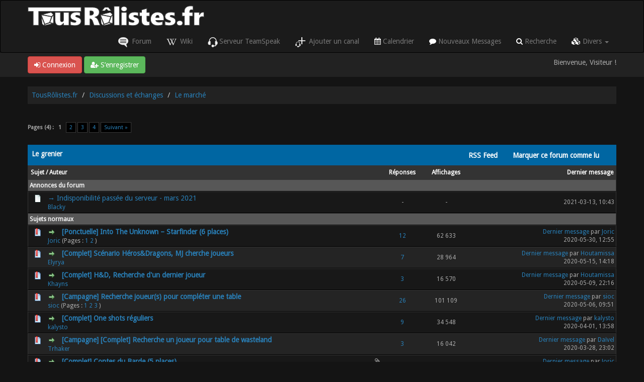

--- FILE ---
content_type: text/html; charset=UTF-8
request_url: https://tousrolistes.fr/forums/forumdisplay.php?fid=14
body_size: 9725
content:
<!DOCTYPE html>
<html xml:lang="fr" lang="fr" xmlns="http://www.w3.org/1999/xhtml">
<head>
<title>TousRôlistes.fr - Le grenier </title>
<meta name="description" content="Forum de jeu de rôle en virtuel : Où sont rangées les annonces du Marché qui ne sont plus d’actualité…" /><meta property="image" content="/assets/img/logo-tousrolistes.svg" />
<link rel="alternate" type="application/rss+xml" title="Derniers sujets (RSS 2.0)" href="https://tousrolistes.fr/forums/syndication.php" />
<link rel="alternate" type="application/atom+xml" title="Derniers sujets (Atom 1.0)" href="https://tousrolistes.fr/forums/syndication.php?type=atom1.0" />
<link rel="apple-touch-icon" sizes="180x180" href="/favicon/apple-touch-icon.png" />
<link rel="icon" type="image/png" sizes="32x32" href="/favicon/favicon-32x32.png" />
<link rel="icon" type="image/png" sizes="16x16" href="/favicon/favicon-16x16.png" />
<link rel="manifest" href="/favicon/manifest.json" />
<link rel="mask-icon" href="/favicon/safari-pinned-tab.svg" />

<meta http-equiv="Content-Type" content="text/html; charset=UTF-8" />
<meta name="viewport" content="width=device-width, initial-scale=1" />

<script type="text/javascript" src="https://tousrolistes.fr/forums/jscripts/jquery.js?ver=1821"></script>
<script type="text/javascript" src="https://maxcdn.bootstrapcdn.com/bootstrap/3.3.7/js/bootstrap.min.js"></script>
<script type="text/javascript" src="https://tousrolistes.fr/forums/jscripts/jquery.plugins.min.js?ver=1821"></script>
<script type="text/javascript" src="https://tousrolistes.fr/forums/jscripts/general.js?ver=1821"></script>
<script type="text/javascript" src="https://tousrolistes.fr/forums/images/bootbb/js/tooltip.js"></script>

<link rel="stylesheet" href="https://maxcdn.bootstrapcdn.com/bootstrap/3.3.7/css/bootstrap.min.css" />
<link href='https://fonts.googleapis.com/css?family=Droid+Sans' rel='stylesheet' type='text/css' />
<link rel="stylesheet" href="https://maxcdn.bootstrapcdn.com/font-awesome/4.7.0/css/font-awesome.min.css" />

<link type="text/css" rel="stylesheet" href="https://tousrolistes.fr/forums/cache/themes/theme11/global.min.css" />
<link type="text/css" rel="stylesheet" href="https://tousrolistes.fr/forums/cache/themes/theme11/css3.min.css" />
<link type="text/css" rel="stylesheet" href="https://tousrolistes.fr/forums/cache/themes/theme11/responsive.min.css" />
<link type="text/css" rel="stylesheet" href="https://tousrolistes.fr/forums/cache/themes/theme1/thread_status.min.css" />
<link type="text/css" rel="stylesheet" href="https://tousrolistes.fr/forums/cache/themes/theme11/star_ratings.min.css" />
<link type="text/css" rel="stylesheet" href="https://tousrolistes.fr/forums/cache/themes/theme11/darkbackground.min.css" />




<script type="text/javascript">
jQuery(document).on('click', '.panel-heading span.clickable', function(e){
    var jQuerythis = jQuery(this);
	if(!jQuerythis.hasClass('panel-collapsed')) {
		jQuerythis.parents('.panel').find('.panel-body').slideUp();
		jQuerythis.addClass('panel-collapsed');
		jQuerythis.find('i').removeClass('glyphicon-chevron-up').addClass('glyphicon-chevron-down');
	} else {
		jQuerythis.parents('.panel').find('.panel-body').slideDown();
		jQuerythis.removeClass('panel-collapsed');
		jQuerythis.find('i').removeClass('glyphicon-chevron-down').addClass('glyphicon-chevron-up');
	}
})
</script>




<script type="text/javascript">
	lang.unknown_error = "Une erreur inconnue s’est produite.";

	lang.select2_match = "Un résultat est disponible, appuyez sur entrée pour le sélectionner.";
	lang.select2_matches = "{1} résultats sont disponibles, utilisez les flèches haut et bas pour naviguer.";
	lang.select2_nomatches = "Pas de résultat";
	lang.select2_inputtooshort_single = "Entrez un ou plusieurs caractères";
	lang.select2_inputtooshort_plural = "Entrez {1} caractères ou plus";
	lang.select2_inputtoolong_single = "Supprimez un caractère";
	lang.select2_inputtoolong_plural = "Supprimez {1} caractères";
	lang.select2_selectiontoobig_single = "Vous ne pouvez sélectionner qu’un élément";
	lang.select2_selectiontoobig_plural = "Vous ne pouvez sélectionner que {1} éléments";
	lang.select2_loadmore = "Chargement de plus de résultats&hellip;";
	lang.select2_searching = "Recherche&hellip;";
	
	var templates = {
		modal: '<div class=\"modal\">\
	<div style=\"overflow-y: auto; max-height: 400px;\">\
		<table border=\"0\" cellspacing=\"0\" cellpadding=\"5\" class=\"tborder\">\
			<tr>\
				<td class=\"thead\" colspan=\"2\"><strong>__message__</strong></td>\
			</tr>\
			<tr>\
				<td colspan=\"2\" class=\"trow1\">\
				<div style=\"text-align: center\" class=\"modal_buttons\">__buttons__</div></td>\
			</tr>\
		</table>\
	</div>\
</div>',
		modal_button: '<input type=\"submit\" class=\"button\" value=\"__title__\"/>&nbsp;'
	};
	
	var cookieSecureFlag = "1";
	var cookieDomain = ".tousrolistes.fr";
	var cookiePath = "/";
	var cookiePrefix = "";
	var deleteevent_confirm = "Êtes-vous sûr de vouloir supprimer cet événement ?";
	var removeattach_confirm = "Êtes-vous sûr de vouloir supprimer la pièce jointe sélectionnée ?";
	var loading_text = 'Chargement. <br />Patientez&hellip;';
	var saving_changes = 'Sauvegarde des changements&hellip;';
	var use_xmlhttprequest = "0";
	var my_post_key = "98b67cc975914b19af1d3b945f681910";
	var rootpath = "https://tousrolistes.fr/forums";
	var imagepath = "https://tousrolistes.fr/forums/images/bootbb";
  	var yes_confirm = "Oui";
	var no_confirm = "Non";
	var MyBBEditor = null;
	var spinner_image = "https://tousrolistes.fr/forums/images/bootbb/spinner.gif";
	var spinner = "<img src='" + spinner_image +"' alt='' />";
	var modal_zindex = 9999;
</script>



<link rel="alternate" type="application/rss+xml" title="Derniers sujets dans Le grenier (RSS 2.0)" href="https://tousrolistes.fr/forums/syndication.php?fid=14" />
<link rel="alternate" type="application/atom+xml" title="Derniers sujets dans Le grenier (Atom 1.0)" href="https://tousrolistes.fr/forums/syndication.php?type=atom1.0&amp;fid=14" />

<script>
<!--
	lang.no_new_posts = "Le forum ne contient pas de nouveau message.";
	lang.click_mark_read = "Cliquer pour marquer ce forum comme lu";
	lang.inline_edit_description = "(Cliquez et maintenez pour modifier)";
	lang.post_fetch_error = "Il y a eu une erreur lors de la récupération des messages.";
// -->
</script>
<!-- jeditable (jquery) -->
<script src="https://tousrolistes.fr/forums/jscripts/jeditable/jeditable.min.js"></script>
<script src="https://tousrolistes.fr/forums/jscripts/inline_edit.js?ver=1821"></script>
</head>
<body>

<header>
<div class="navbar navbar-default">
     <div class="container">
          <div class="navbar-header">
               <button type="button" class="navbar-toggle" data-toggle="collapse" data-target=".navbar-ex1-collapse" aria-label="Toggle navigation">
               <span class="icon-bar"></span>
               <span class="icon-bar"></span>
               <span class="icon-bar"></span> 
               </button>
			  
			  <div class="navbar-header scaleimages">
				  <a class="" href="https://tousrolistes.fr/forums/"><img src="/assets/img/logo-tousrolistes.svg" /></a>
			  </div>
          </div>
          <div class="collapse navbar-collapse navbar-ex1-collapse">
			  <ul class="nav navbar-nav navbar-right">
				<li id="nav-forums"><a href="https://tousrolistes.fr/forums/index.php"><i class="icon icon-forum">&nbsp;&nbsp;&nbsp;</i> Forum</a></li>
				<li id="nav-wiki"><a class="wiki" href="/wiki" title="Se rendre sur le Wiki"><i class="icon icon-wiki">&nbsp;&nbsp;&nbsp;</i> Wiki</a>
				<li id="nav-ts3"><a class="linkourts3" href="ts3server://tousrolistes.fr?port=9987&amp;password=tousrolistes.fr&amp;nickname="  title="Se connecter au Serveur TeamSpeakl"><i class="icon icon-ts">&nbsp;&nbsp;&nbsp;</i>Serveur TeamSpeak</a>
				<li id="nav-addtots3"><a class="addcanal" href="/forums/ts3.php" title="Créer un canal sur le serveur TeamSpeak"><i class="icon icon-ajoutcanal">&nbsp;&nbsp;&nbsp;</i> Ajouter un canal</a>
				<li id="nav-calendar"><a href="https://tousrolistes.fr/forums/calendar.php"><i class="fa fa-calendar"></i> Calendrier</a></li>
				  
				<li><a href="https://tousrolistes.fr/forums/search.php?action=getnew"><i class="fa fa-comment"></i> Nouveaux Messages</a></li>

				<li id="nav-search"><a href="https://tousrolistes.fr/forums/search.php"><i class="fa fa-search"></i> Recherche</a></li>
               
				  
<li class="dropdown">
          <a href="#" class="dropdown-toggle" data-toggle="dropdown" role="button" aria-expanded="false"><i class="fa fa-cubes"></i> Divers <span class="caret"></span></a>
          <ul class="dropdown-menu" role="menu">
			  <li id="nav-help"><a href="https://tousrolistes.fr/forums/misc.php?action=help"><i class="fa fa-life-bouy"></i> Aide</a></li>
			  <li id="nav-portal"><a href="https://tousrolistes.fr/forums/portal.php"><i class="fa fa-bell"></i> Portail</a></li>

			  <li><a href="https://tousrolistes.fr/forums/search.php?action=getdaily"><i class="fa fa-comments"></i> Messages du jour</a></li>
			  <!--<li id="nav-member"><a href="https://tousrolistes.fr/forums/memberlist.php"><i class="fa fa-users"></i> Membres</a></li> -->
			  <li class="divider"></li>
			  
          </ul>
</li> 
</ul>
  
          </div>
     </div>
</div>
</header>


<div id="container">
	<a name="top" id="top"></a>
		<div id="header">
			<div id="panel">
				<div class="upper">
					<div class="container">

						
<span><a href="https://tousrolistes.fr/forums/member.php?action=login" onclick="$('#quick_login').modal({ fadeDuration: 250, keepelement: true }); return false;" class="login btn btn-danger" style="color: #fff;"><i class="fa fa-sign-in"></i> Connexion</a> <a href="https://tousrolistes.fr/forums/member.php?action=register" class="register btn btn-success" style="color: #fff;"><i class="fa fa-user-plus"></i> S’enregistrer</a></span>

<span class="float_right hidden-xs">Bienvenue, Visiteur !</span>

<br class="clearfix" />
	

				<div class="modal" id="quick_login" style="display: none;">
					<form method="post" action="https://tousrolistes.fr/forums/member.php">
						<input name="my_post_key" type="hidden" value="98b67cc975914b19af1d3b945f681910" />
						<input name="action" type="hidden" value="do_login" />
						<input name="url" type="hidden" value="" />
						<input name="quick_login" type="hidden" value="1" />
						<table width="100%" cellspacing="0" cellpadding="0" border="0" class="tborder">
							<tr>
								<td class="thead" colspan="2"><strong>Se connecter</strong></td>
							</tr>
							<tr>
								<td class="trow1" width="25%"><strong>Utilisateur :</strong></td>
								<td class="trow1"><input name="quick_username" id="quick_login_username" type="text" value="" class="textbox initial_focus" /></td>
							</tr>
							<tr>
								<td class="trow2"><strong>Mot de passe :</strong></td>
								<td class="trow2">
									<input name="quick_password" id="quick_login_password" type="password" value="" class="textbox" /> <a href="https://tousrolistes.fr/forums/member.php?action=lostpw" class="lost_password">Mot de passe oublié ?</a>
								</td>
							</tr>
							<tr>
								<td class="trow1">&nbsp;</td>
								<td class="trow1 remember_me">
									<input name="quick_remember" id="quick_login_remember" type="checkbox" value="yes" class="checkbox" checked="checked" />
									<label for="quick_login_remember">Se rappeler</label>
								</td>
							</tr>
							<tr>
								<td class="trow2" colspan="2">
									<div align="center"><input name="submit" type="submit" class="button" value="Se connecter" /></div>
								</td>
							</tr>
						</table>
					</form>
				</div>
				<script type="text/javascript">
					$("#quick_login input[name='url']").val($(location).attr('href'));
				</script>

					
					</div>
			</div>
			</div>
	</div>
			</div>
               
				   
                <main class="container">
				<br />
                 
<ol class="breadcrumb container">
<li><a href="https://tousrolistes.fr/forums/index.php">TousRôlistes.fr</a></li>

<li><a href="forumdisplay.php?fid=1">Discussions et échanges</a></li>

<li><a href="forumdisplay.php?fid=4">Le marché</a></li>


</ol>

				
				
				
				
				
				







<div class="float_left">
	
<div class="pagination">
<span class="pages">Pages (4) :</span>

 <span class="pagination_current">1</span>

<a href="forumdisplay.php?fid=14&amp;page=2" class="pagination_page">2</a>

<a href="forumdisplay.php?fid=14&amp;page=3" class="pagination_page">3</a>

<a href="forumdisplay.php?fid=14&amp;page=4" class="pagination_page">4</a>

<a href="forumdisplay.php?fid=14&amp;page=2" class="pagination_next">Suivant &raquo;</a>

</div>

</div>
<div class="float_right">
	
</div>
<br class="clear" /> <br />

<div class="tborder">
	<div class="thead">
		<nav role="navigation" class="navbar navbar-forumhead">
     		<div class="container">
			  	<div class="pull-left navbar-header">
					Le grenier
			 	</div>
				<div class="pull-right navbar-header">
					<button type="button" data-toggle="collapse" data-target=".navbar-ex2-collapse" class="navbar-toggle"><span class="icon-bar"></span><span class="icon-bar"></span><span class="icon-bar"></span>								</button>
		 		</div>
		 		<div class="visible-xs-block clearfix"></div>
				<div class="collapse navbar-collapse navbar-ex2-collapse navbar-right pull-right">
					<ul class="nav navbar-nav pull-right">
            			<li><a href="syndication.php?fid=14"><span>RSS Feed</span></a></li>
            			<li><a href="misc.php?action=markread&amp;fid=14" title="Marquer ce forum comme lu"><span>Marquer ce forum comme lu</span></a></li>
						<li></li>
          			</ul>
				</div>
			</div>
		</nav>	
	</div>
	
	
	
		<div class="tcat rowbit">

<span data-width="60%" class="threadbit_main" data-rate-thread="0">
	

	<a href="forumdisplay.php?fid=14&amp;datecut=9999&amp;prefix=0&amp;sortby=subject&amp;order=asc">Sujet</a>  / <a href="forumdisplay.php?fid=14&amp;datecut=9999&amp;prefix=0&amp;sortby=starter&amp;order=asc">Auteur</a></span>


<span class="threadbit_stats threadbit_replies align_center" data-width="7.5%"><a href="forumdisplay.php?fid=14&amp;datecut=9999&amp;prefix=0&amp;sortby=replies&amp;order=asc">Réponses</a></span>
			
<span class="threadbit_stats threadbit_views align_center" data-width="7.5%">		
<a href="forumdisplay.php?fid=14&amp;datecut=9999&amp;prefix=0&amp;sortby=views&amp;order=asc">Affichages</a></span>



<span class="threadbit_lastpost" data-width="25%"><span data-moderation=""><a href="forumdisplay.php?fid=14&amp;datecut=9999&amp;prefix=0&amp;sortby=lastpost&amp;order=asc">Dernier message</a></span></span>

</div>
	

	
	

<div class="trow_sep smalltext">Annonces du forum</div>

<div class="trow1 forumdisplay_announcement rowbit">
<div class="threadbit_main" data-width="60%" data-rate-thread="0">

<div class="threadbit_folder"><span class="thread_status folder announcement"  title=""></span></div>
<div class="threadbit_title">

<div><a href="announcements.php?aid=4" class="subject_old">→ Indisponibilité passée du serveur - mars 2021</a></div>

<div class="smalltext"><a href="https://tousrolistes.fr/forums/member.php?action=profile&amp;uid=3">Blacky</a></div>

</div>


</div>


<div class="threadbit_stats threadbit_replies align_center smalltext" data-width="7.5%" data-lang="Réponses">-</div>

<div class="threadbit_stats threadbit_views align_center smalltext" data-width="7.5%" data-lang="Affichages">-</div>



<div class="threadbit_lastpost smalltext" data-width="25%">

<span data-moderation="">

2021-03-13, 10:43
</span>
	</div>
</div>


	
<div class="trow_sep smalltext">Sujets normaux</div>

<div class="inline_row trow1 forumdisplay_regular rowbit">



<div class="threadbit_main" data-width="60%" data-rate-thread="0">
	
<div class="threadbit_folder"><span class="thread_status newhotfolder"  title="Nouveaux messages. Sujet populaire."></span></div>
<div class="threadbit_title">

  <div>
    

	  <div class="float_left"></div>

<a href="showthread.php?tid=661&amp;action=newpost"><img src="https://tousrolistes.fr/forums/images/bootbb/jump.png" alt="Aller au premier message non lu" title="Aller au premier message non lu" /></a> 
&nbsp; <a href="forumdisplay.php?fid=4&sortby=lastpost&amp;order=desc&amp;datecut=9999&amp;prefix=1"><b>[Ponctuelle]</b></a>&nbsp;<span class=" subject_new" id="tid_661"><a href="showthread.php?tid=661">Into The Unknown – Starfinder (6 places)</a></span></div>

<div class="smalltext"><a href="https://tousrolistes.fr/forums/member.php?action=profile&amp;uid=291">Joric</a> 
 <span class="smalltext threadbit_pagination">(Pages : 
<a href="showthread.php?tid=661">1</a> 

<a href="showthread.php?tid=661&amp;page=2">2</a> 
)</span>
</div>

</div>


</div>


<div class="threadbit_stats threadbit_replies align_center smalltext" data-width="7.5%" data-lang="Réponses"><a href="javascript:MyBB.whoPosted(661);">12</a></div>

<div class="threadbit_stats threadbit_views align_center smalltext" data-width="7.5%" data-lang="Affichages">
62 633</div>



<div class="threadbit_lastpost smalltext" data-width="25%">

<span data-moderation="">

<a href="showthread.php?tid=661&amp;action=lastpost" data-lastpost-time="Dernier message">Dernier message</a> par <a href="https://tousrolistes.fr/forums/member.php?action=profile&amp;uid=291">Joric</a><br />
2020-05-30, 12:55
		</span>
	</div>

  
  
  </div>

<div class="inline_row trow2 forumdisplay_regular rowbit">



<div class="threadbit_main" data-width="60%" data-rate-thread="0">
	
<div class="threadbit_folder"><span class="thread_status newhotfolder"  title="Nouveaux messages. Sujet populaire."></span></div>
<div class="threadbit_title">

  <div>
    

	  <div class="float_left"></div>

<a href="showthread.php?tid=645&amp;action=newpost"><img src="https://tousrolistes.fr/forums/images/bootbb/jump.png" alt="Aller au premier message non lu" title="Aller au premier message non lu" /></a> 
&nbsp; <a href="forumdisplay.php?fid=4&sortby=lastpost&amp;order=desc&amp;datecut=9999&amp;prefix=12"><b>[Complet]</b></a>&nbsp;<span class=" subject_new" id="tid_645"><a href="showthread.php?tid=645">Scénario Héros&amp;Dragons, MJ cherche joueurs</a></span></div>

<div class="smalltext"><a href="https://tousrolistes.fr/forums/member.php?action=profile&amp;uid=1017">Elyrya</a> </div>

</div>


</div>


<div class="threadbit_stats threadbit_replies align_center smalltext" data-width="7.5%" data-lang="Réponses"><a href="javascript:MyBB.whoPosted(645);">7</a></div>

<div class="threadbit_stats threadbit_views align_center smalltext" data-width="7.5%" data-lang="Affichages">
28 964</div>



<div class="threadbit_lastpost smalltext" data-width="25%">

<span data-moderation="">

<a href="showthread.php?tid=645&amp;action=lastpost" data-lastpost-time="Dernier message">Dernier message</a> par <a href="https://tousrolistes.fr/forums/member.php?action=profile&amp;uid=979">Houtamissa</a><br />
2020-05-15, 14:18
		</span>
	</div>

  
  
  </div>

<div class="inline_row trow1 forumdisplay_regular rowbit">



<div class="threadbit_main" data-width="60%" data-rate-thread="0">
	
<div class="threadbit_folder"><span class="thread_status newhotfolder"  title="Nouveaux messages. Sujet populaire."></span></div>
<div class="threadbit_title">

  <div>
    

	  <div class="float_left"></div>

<a href="showthread.php?tid=656&amp;action=newpost"><img src="https://tousrolistes.fr/forums/images/bootbb/jump.png" alt="Aller au premier message non lu" title="Aller au premier message non lu" /></a> 
&nbsp; <a href="forumdisplay.php?fid=4&sortby=lastpost&amp;order=desc&amp;datecut=9999&amp;prefix=12"><b>[Complet]</b></a>&nbsp;<span class=" subject_new" id="tid_656"><a href="showthread.php?tid=656">H&amp;D, Recherche d'un dernier joueur</a></span></div>

<div class="smalltext"><a href="https://tousrolistes.fr/forums/member.php?action=profile&amp;uid=1050">Khayns</a> </div>

</div>


</div>


<div class="threadbit_stats threadbit_replies align_center smalltext" data-width="7.5%" data-lang="Réponses"><a href="javascript:MyBB.whoPosted(656);">3</a></div>

<div class="threadbit_stats threadbit_views align_center smalltext" data-width="7.5%" data-lang="Affichages">
16 570</div>



<div class="threadbit_lastpost smalltext" data-width="25%">

<span data-moderation="">

<a href="showthread.php?tid=656&amp;action=lastpost" data-lastpost-time="Dernier message">Dernier message</a> par <a href="https://tousrolistes.fr/forums/member.php?action=profile&amp;uid=979">Houtamissa</a><br />
2020-05-09, 22:16
		</span>
	</div>

  
  
  </div>

<div class="inline_row trow2 forumdisplay_regular rowbit">



<div class="threadbit_main" data-width="60%" data-rate-thread="0">
	
<div class="threadbit_folder"><span class="thread_status newhotfolder"  title="Nouveaux messages. Sujet populaire."></span></div>
<div class="threadbit_title">

  <div>
    

	  <div class="float_left"></div>

<a href="showthread.php?tid=488&amp;action=newpost"><img src="https://tousrolistes.fr/forums/images/bootbb/jump.png" alt="Aller au premier message non lu" title="Aller au premier message non lu" /></a> 
&nbsp; <a href="forumdisplay.php?fid=4&amp;sortby=lastpost&amp;order=desc&amp;datecut=9999&amp;prefix=2"><b>[Campagne]</b></a>&nbsp;<span class=" subject_new" id="tid_488"><a href="showthread.php?tid=488">Recherche joueur(s) pour compléter une table</a></span></div>

<div class="smalltext"><a href="https://tousrolistes.fr/forums/member.php?action=profile&amp;uid=2">sioc</a> 
 <span class="smalltext threadbit_pagination">(Pages : 
<a href="showthread.php?tid=488">1</a> 

<a href="showthread.php?tid=488&amp;page=2">2</a> 

<a href="showthread.php?tid=488&amp;page=3">3</a> 
)</span>
</div>

</div>


</div>


<div class="threadbit_stats threadbit_replies align_center smalltext" data-width="7.5%" data-lang="Réponses"><a href="javascript:MyBB.whoPosted(488);">26</a></div>

<div class="threadbit_stats threadbit_views align_center smalltext" data-width="7.5%" data-lang="Affichages">
101 109</div>



<div class="threadbit_lastpost smalltext" data-width="25%">

<span data-moderation="">

<a href="showthread.php?tid=488&amp;action=lastpost" data-lastpost-time="Dernier message">Dernier message</a> par <a href="https://tousrolistes.fr/forums/member.php?action=profile&amp;uid=2">sioc</a><br />
2020-05-06, 09:51
		</span>
	</div>

  
  
  </div>

<div class="inline_row trow1 forumdisplay_regular rowbit">



<div class="threadbit_main" data-width="60%" data-rate-thread="0">
	
<div class="threadbit_folder"><span class="thread_status newhotfolder"  title="Nouveaux messages. Sujet populaire."></span></div>
<div class="threadbit_title">

  <div>
    

	  <div class="float_left"></div>

<a href="showthread.php?tid=612&amp;action=newpost"><img src="https://tousrolistes.fr/forums/images/bootbb/jump.png" alt="Aller au premier message non lu" title="Aller au premier message non lu" /></a> 
&nbsp; <a href="forumdisplay.php?fid=4&sortby=lastpost&amp;order=desc&amp;datecut=9999&amp;prefix=12"><b>[Complet]</b></a>&nbsp;<span class=" subject_new" id="tid_612"><a href="showthread.php?tid=612">One shots réguliers</a></span></div>

<div class="smalltext"><a href="https://tousrolistes.fr/forums/member.php?action=profile&amp;uid=624">kalysto</a> </div>

</div>


</div>


<div class="threadbit_stats threadbit_replies align_center smalltext" data-width="7.5%" data-lang="Réponses"><a href="javascript:MyBB.whoPosted(612);">9</a></div>

<div class="threadbit_stats threadbit_views align_center smalltext" data-width="7.5%" data-lang="Affichages">
34 548</div>



<div class="threadbit_lastpost smalltext" data-width="25%">

<span data-moderation="">

<a href="showthread.php?tid=612&amp;action=lastpost" data-lastpost-time="Dernier message">Dernier message</a> par <a href="https://tousrolistes.fr/forums/member.php?action=profile&amp;uid=624">kalysto</a><br />
2020-04-01, 13:58
		</span>
	</div>

  
  
  </div>

<div class="inline_row trow2 forumdisplay_regular rowbit">



<div class="threadbit_main" data-width="60%" data-rate-thread="0">
	
<div class="threadbit_folder"><span class="thread_status newhotfolder"  title="Nouveaux messages. Sujet populaire."></span></div>
<div class="threadbit_title">

  <div>
    

	  <div class="float_left"></div>

<a href="showthread.php?tid=610&amp;action=newpost"><img src="https://tousrolistes.fr/forums/images/bootbb/jump.png" alt="Aller au premier message non lu" title="Aller au premier message non lu" /></a> 
&nbsp; <a href="forumdisplay.php?fid=4&amp;sortby=lastpost&amp;order=desc&amp;datecut=9999&amp;prefix=2"><b>[Campagne]</b></a>&nbsp;<span class=" subject_new" id="tid_610"><a href="showthread.php?tid=610">[Complet]   Recherche un joueur pour table de wasteland</a></span></div>

<div class="smalltext"><a href="https://tousrolistes.fr/forums/member.php?action=profile&amp;uid=896">Trhaker</a> </div>

</div>


</div>


<div class="threadbit_stats threadbit_replies align_center smalltext" data-width="7.5%" data-lang="Réponses"><a href="javascript:MyBB.whoPosted(610);">3</a></div>

<div class="threadbit_stats threadbit_views align_center smalltext" data-width="7.5%" data-lang="Affichages">
16 042</div>



<div class="threadbit_lastpost smalltext" data-width="25%">

<span data-moderation="">

<a href="showthread.php?tid=610&amp;action=lastpost" data-lastpost-time="Dernier message">Dernier message</a> par <a href="https://tousrolistes.fr/forums/member.php?action=profile&amp;uid=991">Daïvel</a><br />
2020-03-28, 23:02
		</span>
	</div>

  
  
  </div>

<div class="inline_row trow1 forumdisplay_regular rowbit">



<div class="threadbit_main" data-width="60%" data-rate-thread="0">
	
<div class="threadbit_folder"><span class="thread_status newhotfolder"  title="Nouveaux messages. Sujet populaire."></span></div>
<div class="threadbit_title">

  <div>
    

	  <div class="float_left"></div>

<a href="showthread.php?tid=599&amp;action=newpost"><img src="https://tousrolistes.fr/forums/images/bootbb/jump.png" alt="Aller au premier message non lu" title="Aller au premier message non lu" /></a> 
&nbsp; <a href="forumdisplay.php?fid=4&sortby=lastpost&amp;order=desc&amp;datecut=9999&amp;prefix=12"><b>[Complet]</b></a>&nbsp;<span class=" subject_new" id="tid_599"><a href="showthread.php?tid=599">Contes du Barde (5 places)</a></span>
<span class="float_right forumdisplay_thread_attachment_count"><i class="fa fa-paperclip" title="Ce sujet contient 1 pièce jointe."></i></span>
</div>

<div class="smalltext"><a href="https://tousrolistes.fr/forums/member.php?action=profile&amp;uid=291">Joric</a> </div>

</div>


</div>


<div class="threadbit_stats threadbit_replies align_center smalltext" data-width="7.5%" data-lang="Réponses"><a href="javascript:MyBB.whoPosted(599);">3</a></div>

<div class="threadbit_stats threadbit_views align_center smalltext" data-width="7.5%" data-lang="Affichages">
16 851</div>



<div class="threadbit_lastpost smalltext" data-width="25%">

<span data-moderation="">

<a href="showthread.php?tid=599&amp;action=lastpost" data-lastpost-time="Dernier message">Dernier message</a> par <a href="https://tousrolistes.fr/forums/member.php?action=profile&amp;uid=291">Joric</a><br />
2020-02-29, 19:41
		</span>
	</div>

  
  
  </div>

<div class="inline_row trow2 forumdisplay_regular rowbit">



<div class="threadbit_main" data-width="60%" data-rate-thread="0">
	
<div class="threadbit_folder"><span class="thread_status newhotfolder"  title="Nouveaux messages. Sujet populaire."></span></div>
<div class="threadbit_title">

  <div>
    

	  <div class="float_left"></div>

<a href="showthread.php?tid=506&amp;action=newpost"><img src="https://tousrolistes.fr/forums/images/bootbb/jump.png" alt="Aller au premier message non lu" title="Aller au premier message non lu" /></a> 
&nbsp; <a href="forumdisplay.php?fid=4&sortby=lastpost&amp;order=desc&amp;datecut=9999&amp;prefix=12"><b>[Complet]</b></a>&nbsp;<span class=" subject_new" id="tid_506"><a href="showthread.php?tid=506">Aventure Pathfinder 2</a></span></div>

<div class="smalltext"><a href="https://tousrolistes.fr/forums/member.php?action=profile&amp;uid=291">Joric</a> </div>

</div>


</div>


<div class="threadbit_stats threadbit_replies align_center smalltext" data-width="7.5%" data-lang="Réponses"><a href="javascript:MyBB.whoPosted(506);">3</a></div>

<div class="threadbit_stats threadbit_views align_center smalltext" data-width="7.5%" data-lang="Affichages">
17 750</div>



<div class="threadbit_lastpost smalltext" data-width="25%">

<span data-moderation="">

<a href="showthread.php?tid=506&amp;action=lastpost" data-lastpost-time="Dernier message">Dernier message</a> par <a href="https://tousrolistes.fr/forums/member.php?action=profile&amp;uid=879">ricoudou</a><br />
2020-02-22, 00:35
		</span>
	</div>

  
  
  </div>

<div class="inline_row trow1 forumdisplay_regular rowbit">



<div class="threadbit_main" data-width="60%" data-rate-thread="0">
	
<div class="threadbit_folder"><span class="thread_status newhotfolder"  title="Nouveaux messages. Sujet populaire."></span></div>
<div class="threadbit_title">

  <div>
    

	  <div class="float_left"></div>

<a href="showthread.php?tid=503&amp;action=newpost"><img src="https://tousrolistes.fr/forums/images/bootbb/jump.png" alt="Aller au premier message non lu" title="Aller au premier message non lu" /></a> 
&nbsp;Sondage : <a href="forumdisplay.php?fid=4&sortby=lastpost&amp;order=desc&amp;datecut=9999&amp;prefix=12"><b>[Complet]</b></a>&nbsp;<span class=" subject_new" id="tid_503"><a href="showthread.php?tid=503">Initiations du Jeudi - Médiéval fantastique</a></span></div>

<div class="smalltext"><a href="https://tousrolistes.fr/forums/member.php?action=profile&amp;uid=624">kalysto</a> 
 <span class="smalltext threadbit_pagination">(Pages : 
<a href="showthread.php?tid=503">1</a> 

<a href="showthread.php?tid=503&amp;page=2">2</a> 

<a href="showthread.php?tid=503&amp;page=3">3</a> 
)</span>
</div>

</div>


</div>


<div class="threadbit_stats threadbit_replies align_center smalltext" data-width="7.5%" data-lang="Réponses"><a href="javascript:MyBB.whoPosted(503);">20</a></div>

<div class="threadbit_stats threadbit_views align_center smalltext" data-width="7.5%" data-lang="Affichages">
78 943</div>



<div class="threadbit_lastpost smalltext" data-width="25%">

<span data-moderation="">

<a href="showthread.php?tid=503&amp;action=lastpost" data-lastpost-time="Dernier message">Dernier message</a> par <a href="https://tousrolistes.fr/forums/member.php?action=profile&amp;uid=879">ricoudou</a><br />
2020-02-22, 00:32
		</span>
	</div>

  
  
  </div>

<div class="inline_row trow2 forumdisplay_regular rowbit">



<div class="threadbit_main" data-width="60%" data-rate-thread="0">
	
<div class="threadbit_folder"><span class="thread_status newhotfolder"  title="Nouveaux messages. Sujet populaire."></span></div>
<div class="threadbit_title">

  <div>
    

	  <div class="float_left"></div>

<a href="showthread.php?tid=551&amp;action=newpost"><img src="https://tousrolistes.fr/forums/images/bootbb/jump.png" alt="Aller au premier message non lu" title="Aller au premier message non lu" /></a> 
&nbsp; <a href="forumdisplay.php?fid=4&amp;sortby=lastpost&amp;order=desc&amp;datecut=9999&amp;prefix=2"><b>[Campagne]</b></a>&nbsp;<span class=" subject_new" id="tid_551"><a href="showthread.php?tid=551">[Vampire la Mascarade][-][Discord/Roll20][complet]</a></span></div>

<div class="smalltext"><a href="https://tousrolistes.fr/forums/member.php?action=profile&amp;uid=819">DM_Roger</a> </div>

</div>


</div>


<div class="threadbit_stats threadbit_replies align_center smalltext" data-width="7.5%" data-lang="Réponses"><a href="javascript:MyBB.whoPosted(551);">1</a></div>

<div class="threadbit_stats threadbit_views align_center smalltext" data-width="7.5%" data-lang="Affichages">
11 239</div>



<div class="threadbit_lastpost smalltext" data-width="25%">

<span data-moderation="">

<a href="showthread.php?tid=551&amp;action=lastpost" data-lastpost-time="Dernier message">Dernier message</a> par <a href="https://tousrolistes.fr/forums/member.php?action=profile&amp;uid=819">DM_Roger</a><br />
2020-01-04, 09:24
		</span>
	</div>

  
  
  </div>

<div class="inline_row trow1 forumdisplay_regular rowbit">



<div class="threadbit_main" data-width="60%" data-rate-thread="0">
	
<div class="threadbit_folder"><span class="thread_status newhotfolder"  title="Nouveaux messages. Sujet populaire."></span></div>
<div class="threadbit_title">

  <div>
    

	  <div class="float_left"></div>

<a href="showthread.php?tid=509&amp;action=newpost"><img src="https://tousrolistes.fr/forums/images/bootbb/jump.png" alt="Aller au premier message non lu" title="Aller au premier message non lu" /></a> 
&nbsp; <a href="forumdisplay.php?fid=4&sortby=lastpost&amp;order=desc&amp;datecut=9999&amp;prefix=12"><b>[Complet]</b></a>&nbsp;<span class=" subject_new" id="tid_509"><a href="showthread.php?tid=509">Initiations du Vendredi - Médiéval fantastique</a></span></div>

<div class="smalltext"><a href="https://tousrolistes.fr/forums/member.php?action=profile&amp;uid=624">kalysto</a> 
 <span class="smalltext threadbit_pagination">(Pages : 
<a href="showthread.php?tid=509">1</a> 

<a href="showthread.php?tid=509&amp;page=2">2</a> 

<a href="showthread.php?tid=509&amp;page=3">3</a> 
)</span>
</div>

</div>


</div>


<div class="threadbit_stats threadbit_replies align_center smalltext" data-width="7.5%" data-lang="Réponses"><a href="javascript:MyBB.whoPosted(509);">20</a></div>

<div class="threadbit_stats threadbit_views align_center smalltext" data-width="7.5%" data-lang="Affichages">
80 953</div>



<div class="threadbit_lastpost smalltext" data-width="25%">

<span data-moderation="">

<a href="showthread.php?tid=509&amp;action=lastpost" data-lastpost-time="Dernier message">Dernier message</a> par <a href="https://tousrolistes.fr/forums/member.php?action=profile&amp;uid=624">kalysto</a><br />
2020-01-03, 16:53
		</span>
	</div>

  
  
  </div>

<div class="inline_row trow2 forumdisplay_regular rowbit">



<div class="threadbit_main" data-width="60%" data-rate-thread="0">
	
<div class="threadbit_folder"><span class="thread_status newhotfolder"  title="Nouveaux messages. Sujet populaire."></span></div>
<div class="threadbit_title">

  <div>
    

	  <div class="float_left"></div>

<a href="showthread.php?tid=552&amp;action=newpost"><img src="https://tousrolistes.fr/forums/images/bootbb/jump.png" alt="Aller au premier message non lu" title="Aller au premier message non lu" /></a> 
&nbsp; <a href="forumdisplay.php?fid=4&amp;sortby=lastpost&amp;order=desc&amp;datecut=9999&amp;prefix=2"><b>[Campagne]</b></a>&nbsp;<span class=" subject_new" id="tid_552"><a href="showthread.php?tid=552">4 joueurs cherche MJ sur Amiens</a></span></div>

<div class="smalltext"><a href="https://tousrolistes.fr/forums/member.php?action=profile&amp;uid=825">trinity</a> </div>

</div>


</div>


<div class="threadbit_stats threadbit_replies align_center smalltext" data-width="7.5%" data-lang="Réponses"><a href="javascript:MyBB.whoPosted(552);">0</a></div>

<div class="threadbit_stats threadbit_views align_center smalltext" data-width="7.5%" data-lang="Affichages">
6 329</div>



<div class="threadbit_lastpost smalltext" data-width="25%">

<span data-moderation="">

<a href="showthread.php?tid=552&amp;action=lastpost" data-lastpost-time="Dernier message">Dernier message</a> par <a href="https://tousrolistes.fr/forums/member.php?action=profile&amp;uid=825">trinity</a><br />
2019-12-29, 23:15
		</span>
	</div>

  
  
  </div>

<div class="inline_row trow1 forumdisplay_regular rowbit">



<div class="threadbit_main" data-width="60%" data-rate-thread="0">
	
<div class="threadbit_folder"><span class="thread_status newhotfolder"  title="Nouveaux messages. Sujet populaire."></span></div>
<div class="threadbit_title">

  <div>
    

	  <div class="float_left"></div>

<a href="showthread.php?tid=511&amp;action=newpost"><img src="https://tousrolistes.fr/forums/images/bootbb/jump.png" alt="Aller au premier message non lu" title="Aller au premier message non lu" /></a> 
&nbsp; <a href="forumdisplay.php?fid=4&sortby=lastpost&amp;order=desc&amp;datecut=9999&amp;prefix=1"><b>[Ponctuelle]</b></a>&nbsp;<span class=" subject_new" id="tid_511"><a href="showthread.php?tid=511">Joueur cherche un MJ</a></span></div>

<div class="smalltext"><a href="https://tousrolistes.fr/forums/member.php?action=profile&amp;uid=782">Revanchiste</a> </div>

</div>


</div>


<div class="threadbit_stats threadbit_replies align_center smalltext" data-width="7.5%" data-lang="Réponses"><a href="javascript:MyBB.whoPosted(511);">1</a></div>

<div class="threadbit_stats threadbit_views align_center smalltext" data-width="7.5%" data-lang="Affichages">
10 217</div>



<div class="threadbit_lastpost smalltext" data-width="25%">

<span data-moderation="">

<a href="showthread.php?tid=511&amp;action=lastpost" data-lastpost-time="Dernier message">Dernier message</a> par <a href="https://tousrolistes.fr/forums/member.php?action=profile&amp;uid=784">Mordj</a><br />
2019-11-26, 11:02
		</span>
	</div>

  
  
  </div>

<div class="inline_row trow2 forumdisplay_regular rowbit">



<div class="threadbit_main" data-width="60%" data-rate-thread="0">
	
<div class="threadbit_folder"><span class="thread_status newhotfolder"  title="Nouveaux messages. Sujet populaire."></span></div>
<div class="threadbit_title">

  <div>
    

	  <div class="float_left"></div>

<a href="showthread.php?tid=510&amp;action=newpost"><img src="https://tousrolistes.fr/forums/images/bootbb/jump.png" alt="Aller au premier message non lu" title="Aller au premier message non lu" /></a> 
&nbsp; <a href="forumdisplay.php?fid=4&amp;sortby=lastpost&amp;order=desc&amp;datecut=9999&amp;prefix=2"><b>[Campagne]</b></a>&nbsp;<span class=" subject_new" id="tid_510"><a href="showthread.php?tid=510">Campagne Anathazerin en cours</a></span></div>

<div class="smalltext"><a href="https://tousrolistes.fr/forums/member.php?action=profile&amp;uid=635">JambonAOSTE</a> </div>

</div>


</div>


<div class="threadbit_stats threadbit_replies align_center smalltext" data-width="7.5%" data-lang="Réponses"><a href="javascript:MyBB.whoPosted(510);">4</a></div>

<div class="threadbit_stats threadbit_views align_center smalltext" data-width="7.5%" data-lang="Affichages">
20 753</div>



<div class="threadbit_lastpost smalltext" data-width="25%">

<span data-moderation="">

<a href="showthread.php?tid=510&amp;action=lastpost" data-lastpost-time="Dernier message">Dernier message</a> par <a href="https://tousrolistes.fr/forums/member.php?action=profile&amp;uid=642">ricpipo</a><br />
2019-11-15, 13:30
		</span>
	</div>

  
  
  </div>

<div class="inline_row trow1 forumdisplay_regular rowbit">



<div class="threadbit_main" data-width="60%" data-rate-thread="0">
	
<div class="threadbit_folder"><span class="thread_status newhotfolder"  title="Nouveaux messages. Sujet populaire."></span></div>
<div class="threadbit_title">

  <div>
    

	  <div class="float_left"></div>

<a href="showthread.php?tid=507&amp;action=newpost"><img src="https://tousrolistes.fr/forums/images/bootbb/jump.png" alt="Aller au premier message non lu" title="Aller au premier message non lu" /></a> 
&nbsp; <a href="forumdisplay.php?fid=4&amp;sortby=lastpost&amp;order=desc&amp;datecut=9999&amp;prefix=2"><b>[Campagne]</b></a>&nbsp;<span class=" subject_new" id="tid_507"><a href="showthread.php?tid=507">recherche joueurs proche 78</a></span></div>

<div class="smalltext"><a href="https://tousrolistes.fr/forums/member.php?action=profile&amp;uid=759">tribulat</a> </div>

</div>


</div>


<div class="threadbit_stats threadbit_replies align_center smalltext" data-width="7.5%" data-lang="Réponses"><a href="javascript:MyBB.whoPosted(507);">1</a></div>

<div class="threadbit_stats threadbit_views align_center smalltext" data-width="7.5%" data-lang="Affichages">
10 544</div>



<div class="threadbit_lastpost smalltext" data-width="25%">

<span data-moderation="">

<a href="showthread.php?tid=507&amp;action=lastpost" data-lastpost-time="Dernier message">Dernier message</a> par <a href="https://tousrolistes.fr/forums/member.php?action=profile&amp;uid=2">sioc</a><br />
2019-10-30, 21:11
		</span>
	</div>

  
  
  </div>

<div class="inline_row trow2 forumdisplay_regular rowbit">



<div class="threadbit_main" data-width="60%" data-rate-thread="0">
	
<div class="threadbit_folder"><span class="thread_status newhotfolder"  title="Nouveaux messages. Sujet populaire."></span></div>
<div class="threadbit_title">

  <div>
    

	  <div class="float_left"></div>

<a href="showthread.php?tid=479&amp;action=newpost"><img src="https://tousrolistes.fr/forums/images/bootbb/jump.png" alt="Aller au premier message non lu" title="Aller au premier message non lu" /></a> 
&nbsp; <a href="forumdisplay.php?fid=4&amp;sortby=lastpost&amp;order=desc&amp;datecut=9999&amp;prefix=2"><b>[Campagne]</b></a>&nbsp;<span class=" subject_new" id="tid_479"><a href="showthread.php?tid=479">Nouveau MJ cherche joueurs</a></span></div>

<div class="smalltext"><a href="https://tousrolistes.fr/forums/member.php?action=profile&amp;uid=691">Yannu</a> 
 <span class="smalltext threadbit_pagination">(Pages : 
<a href="showthread.php?tid=479">1</a> 

<a href="showthread.php?tid=479&amp;page=2">2</a> 

<a href="showthread.php?tid=479&amp;page=3">3</a> 

<a href="showthread.php?tid=479&amp;page=4">4</a> 

<a href="showthread.php?tid=479&amp;page=5">5</a> 
)</span>
</div>

</div>


</div>


<div class="threadbit_stats threadbit_replies align_center smalltext" data-width="7.5%" data-lang="Réponses"><a href="javascript:MyBB.whoPosted(479);">46</a></div>

<div class="threadbit_stats threadbit_views align_center smalltext" data-width="7.5%" data-lang="Affichages">
176 747</div>



<div class="threadbit_lastpost smalltext" data-width="25%">

<span data-moderation="">

<a href="showthread.php?tid=479&amp;action=lastpost" data-lastpost-time="Dernier message">Dernier message</a> par <a href="https://tousrolistes.fr/forums/member.php?action=profile&amp;uid=686">Kydoimos</a><br />
2019-10-29, 19:49
		</span>
	</div>

  
  
  </div>

<div class="inline_row trow1 forumdisplay_regular rowbit">



<div class="threadbit_main" data-width="60%" data-rate-thread="0">
	
<div class="threadbit_folder"><span class="thread_status newhotfolder"  title="Nouveaux messages. Sujet populaire."></span></div>
<div class="threadbit_title">

  <div>
    

	  <div class="float_left"></div>

<a href="showthread.php?tid=504&amp;action=newpost"><img src="https://tousrolistes.fr/forums/images/bootbb/jump.png" alt="Aller au premier message non lu" title="Aller au premier message non lu" /></a> 
&nbsp; <a href="forumdisplay.php?fid=4&sortby=lastpost&amp;order=desc&amp;datecut=9999&amp;prefix=1"><b>[Ponctuelle]</b></a>&nbsp;<span class=" subject_new" id="tid_504"><a href="showthread.php?tid=504">Débutant cherchant groupe et mj</a></span></div>

<div class="smalltext"><a href="https://tousrolistes.fr/forums/member.php?action=profile&amp;uid=754">Félinplains</a> </div>

</div>


</div>


<div class="threadbit_stats threadbit_replies align_center smalltext" data-width="7.5%" data-lang="Réponses"><a href="javascript:MyBB.whoPosted(504);">0</a></div>

<div class="threadbit_stats threadbit_views align_center smalltext" data-width="7.5%" data-lang="Affichages">
6 695</div>



<div class="threadbit_lastpost smalltext" data-width="25%">

<span data-moderation="">

<a href="showthread.php?tid=504&amp;action=lastpost" data-lastpost-time="Dernier message">Dernier message</a> par <a href="https://tousrolistes.fr/forums/member.php?action=profile&amp;uid=754">Félinplains</a><br />
2019-10-27, 22:09
		</span>
	</div>

  
  
  </div>

<div class="inline_row trow2 forumdisplay_regular rowbit">



<div class="threadbit_main" data-width="60%" data-rate-thread="0">
	
<div class="threadbit_folder"><span class="thread_status newhotfolder"  title="Nouveaux messages. Sujet populaire."></span></div>
<div class="threadbit_title">

  <div>
    

	  <div class="float_left"></div>

<a href="showthread.php?tid=501&amp;action=newpost"><img src="https://tousrolistes.fr/forums/images/bootbb/jump.png" alt="Aller au premier message non lu" title="Aller au premier message non lu" /></a> 
&nbsp; <a href="forumdisplay.php?fid=4&amp;sortby=lastpost&amp;order=desc&amp;datecut=9999&amp;prefix=2"><b>[Campagne]</b></a>&nbsp;<span class=" subject_new" id="tid_501"><a href="showthread.php?tid=501">Nouveau joueur (débutant)</a></span></div>

<div class="smalltext"><a href="https://tousrolistes.fr/forums/member.php?action=profile&amp;uid=746">Jeksow</a> </div>

</div>


</div>


<div class="threadbit_stats threadbit_replies align_center smalltext" data-width="7.5%" data-lang="Réponses"><a href="javascript:MyBB.whoPosted(501);">1</a></div>

<div class="threadbit_stats threadbit_views align_center smalltext" data-width="7.5%" data-lang="Affichages">
10 277</div>



<div class="threadbit_lastpost smalltext" data-width="25%">

<span data-moderation="">

<a href="showthread.php?tid=501&amp;action=lastpost" data-lastpost-time="Dernier message">Dernier message</a> par <a href="https://tousrolistes.fr/forums/member.php?action=profile&amp;uid=3">Blacky</a><br />
2019-10-24, 21:07
		</span>
	</div>

  
  
  </div>

<div class="inline_row trow1 forumdisplay_regular rowbit">



<div class="threadbit_main" data-width="60%" data-rate-thread="0">
	
<div class="threadbit_folder"><span class="thread_status newhotfolder"  title="Nouveaux messages. Sujet populaire."></span></div>
<div class="threadbit_title">

  <div>
    

	  <div class="float_left"></div>

<a href="showthread.php?tid=491&amp;action=newpost"><img src="https://tousrolistes.fr/forums/images/bootbb/jump.png" alt="Aller au premier message non lu" title="Aller au premier message non lu" /></a> 
&nbsp; <a href="forumdisplay.php?fid=4&amp;sortby=lastpost&amp;order=desc&amp;datecut=9999&amp;prefix=2"><b>[Campagne]</b></a>&nbsp;<span class=" subject_new" id="tid_491"><a href="showthread.php?tid=491">chercher une table pour commencer le jeu de role :D</a></span></div>

<div class="smalltext"><a href="https://tousrolistes.fr/forums/member.php?action=profile&amp;uid=719">ferfer</a> </div>

</div>


</div>


<div class="threadbit_stats threadbit_replies align_center smalltext" data-width="7.5%" data-lang="Réponses"><a href="javascript:MyBB.whoPosted(491);">4</a></div>

<div class="threadbit_stats threadbit_views align_center smalltext" data-width="7.5%" data-lang="Affichages">
20 202</div>



<div class="threadbit_lastpost smalltext" data-width="25%">

<span data-moderation="">

<a href="showthread.php?tid=491&amp;action=lastpost" data-lastpost-time="Dernier message">Dernier message</a> par <a href="https://tousrolistes.fr/forums/member.php?action=profile&amp;uid=746">Jeksow</a><br />
2019-10-24, 13:50
		</span>
	</div>

  
  
  </div>

<div class="inline_row trow2 forumdisplay_regular rowbit">



<div class="threadbit_main" data-width="60%" data-rate-thread="0">
	
<div class="threadbit_folder"><span class="thread_status newhotfolder"  title="Nouveaux messages. Sujet populaire."></span></div>
<div class="threadbit_title">

  <div>
    

	  <div class="float_left"></div>

<a href="showthread.php?tid=500&amp;action=newpost"><img src="https://tousrolistes.fr/forums/images/bootbb/jump.png" alt="Aller au premier message non lu" title="Aller au premier message non lu" /></a> 
&nbsp; <a href="forumdisplay.php?fid=4&amp;sortby=lastpost&amp;order=desc&amp;datecut=9999&amp;prefix=2"><b>[Campagne]</b></a>&nbsp;<span class=" subject_new" id="tid_500"><a href="showthread.php?tid=500">Nouveau joueur pour online ou physique</a></span></div>

<div class="smalltext"><a href="https://tousrolistes.fr/forums/member.php?action=profile&amp;uid=748">Jérémy-Whampyr</a> </div>

</div>


</div>


<div class="threadbit_stats threadbit_replies align_center smalltext" data-width="7.5%" data-lang="Réponses"><a href="javascript:MyBB.whoPosted(500);">0</a></div>

<div class="threadbit_stats threadbit_views align_center smalltext" data-width="7.5%" data-lang="Affichages">
6 768</div>



<div class="threadbit_lastpost smalltext" data-width="25%">

<span data-moderation="">

<a href="showthread.php?tid=500&amp;action=lastpost" data-lastpost-time="Dernier message">Dernier message</a> par <a href="https://tousrolistes.fr/forums/member.php?action=profile&amp;uid=748">Jérémy-Whampyr</a><br />
2019-10-23, 21:40
		</span>
	</div>

  
  
  </div>

	
		<div class="tfoot">
<div class="forumdisplay_sorting_options">

<form action="forumdisplay.php" method="get">
				<input type="hidden" name="selectall" value="" />
				<input type="hidden" name="fid" value="14" />
				<select name="sortby">
					<option value="subject" >Classer par : Sujet</option>
					<option value="lastpost"  selected="selected">Classer par : Dernier message</option>
					<option value="starter" >Classer par : Auteur</option>
					<option value="started" >Classer par : Date de création</option>
					
					<option value="replies" >Classer par : Réponses</option>
					<option value="views" >Classer par : Affichages</option>
				</select>
				<select name="order">
					<option value="asc" >Ordre : Croissant</option>
					<option value="desc"  selected="selected">Ordre : Décroissant</option>
				</select>
				<select name="datecut">
					<option value="1" >Depuis : Aujourd’hui</option>
					<option value="5" >Depuis : 5 jours</option>
					<option value="10" >Depuis : 10 jours</option>
					<option value="20" >Depuis : 20 jours</option>
					<option value="50" >Depuis : 50 jours</option>
					<option value="75" >Depuis : 75 jours</option>
					<option value="100" >Depuis : 100 jours</option>
					<option value="365" >Depuis : L’année dernière</option>
					<option value="9999"  selected="selected">Depuis : La création du forum</option>
				</select>
				
<input type="submit" class="button" value="Valider" />

			</form>
		</div></div>
</div>

<br />

<div class="float_left">
	
<div class="pagination">
<span class="pages">Pages (4) :</span>

 <span class="pagination_current">1</span>

<a href="forumdisplay.php?fid=14&amp;page=2" class="pagination_page">2</a>

<a href="forumdisplay.php?fid=14&amp;page=3" class="pagination_page">3</a>

<a href="forumdisplay.php?fid=14&amp;page=4" class="pagination_page">4</a>

<a href="forumdisplay.php?fid=14&amp;page=2" class="pagination_next">Suivant &raquo;</a>

</div>

</div>
<div class="float_right">
	
</div>

<br style="clear: both" /> <br />


<div class="float_left">
	<div class="float_left">
		<ul class="thread_legend smalltext">
			<li><span class="thread_status newfolder" title="Nouveaux messages"></span> Nouveaux messages</li>
			<li><span class="thread_status newhotfolder" title="Sujet populaire (Nouveau)"></span> Sujet populaire (Nouveau)</li>
			<li><span class="thread_status hotfolder" title="Sujet populaire (Ancien)"></span> Sujet populaire (Ancien)</li>
		</ul>
	</div>

	<div class="float_left">
		<ul class="thread_legend smalltext">
			<li><span class="thread_status folder" title="Pas de nouveau message"></span> Pas de nouveau message</li>
			<li><span class="thread_status dot_folder" title="Vous avez participé à ce sujet"></span> Vous avez participé à ce sujet</li>
			<li><span class="thread_status closefolder" title="Sujet fermé"></span> Sujet fermé</li>
		</ul>
	</div>
	<br style="clear: both" />
</div>

<div class="float_right" style="text-align: right;">

<form action="search.php" method="post">
	<span class="smalltext">Rechercher dans ce forum :</span>
	<input type="text" class="textbox" name="keywords" /> 
<input type="submit" class="button" value="Valider" />

	<input type="hidden" name="action" value="do_search" />
	<input type="hidden" name="forums" value="14" />
	<input type="hidden" name="postthread" value="1" />
	</form><br />

	
	
<form action="forumdisplay.php" method="get">
<span class="smalltext">Atteindre :</span>
<select name="fid" class="forumjump">
<option value="-4">Messages privés</option>
<option value="-3">Panneau de configuration</option>
<option value="-5">Qui est en ligne</option>
<option value="-2">Recherche</option>
<option value="-1">Accueil du forum</option>

<option value="1" > Discussions et échanges</option>

<option value="4" >-- Le marché</option>

<option value="14" selected="selected">---- Le grenier</option>

<option value="7" >--  Le carrefour</option>

<option value="9" >--  Le capharnaüm</option>

<option value="5" > Terra incognita</option>

<option value="10" > Coordination / Gestion du site et de ses outils.</option>

<option value="11" >--  Problèmes, questions, suggestions</option>

<option value="20" > Terra cognita (Archives)</option>

<option value="21" >-- Star Wars : Les vestiges de la Force avec sioc</option>

<option value="23" >-- Table de sioc : Chronique de la Nouvelle Orléans</option>

</select>

<input type="submit" class="button" value="Valider" />

</form>
<script type="text/javascript">
$(".forumjump").on('change', function() {
	var option = $(this).val();

	if(option < 0)
	{
		window.location = 'forumdisplay.php?fid='+option;
	}
	else
	{
		window.location = 'forumdisplay.php?fid='+option;
	}
});
</script>

</div>

<br class="clear" />






<div style="clear:both"><div style="padding-top: 10px">
<ol class="breadcrumb container">
<li><a href="https://tousrolistes.fr/forums/index.php">TousRôlistes.fr</a></li>

<li><a href="forumdisplay.php?fid=1">Discussions et échanges</a></li>

<li><a href="forumdisplay.php?fid=4">Le marché</a></li>


</ol>
</div></div>
</main>

<div class="blankspace"></div>

<footer id="footer">
	<div class="container">
    <div class="row">
		
        <div class="col-sm-4 foot">
			<h3>Au sujet de notre communauté</h3>
			<p>Elle tourne autour de la pratique jeu de rôle en ligne sur table virtuelle. Nous respectons tous notre courte <a href="https://tousrolistes.fr/wiki/charte">charte</a>. <!--TousRôlistes.fr--></p>
			
		</div>		
		

		<div class="col-sm-4 foot">
			<h3>Liens rapide</h3>
			<p>

 				<a href="https://tousrolistes.fr/forums/index.php" class="btn btn-success" style="color: #fff;" data-toggle="tooltip" data-placement="bottom" data-original-title="Accueil du site"><i class="icon icon-forum">&nbsp;&nbsp;&nbsp;</i></a>
				
				<a href="https://tousrolistes.fr/forums/archive/index.php?forum-14.html" class="btn btn-danger" style="color: #fff;" data-toggle="tooltip" data-placement="bottom" data-original-title="Version bas-débit (Archivé)"><i class="fa fa-archive"></i></a>
			<!--
				<a href="#" target="_blank"  rel="noopener" class="btn btn-primary" style="color: #fff;" data-toggle="tooltip" data-placement="bottom" data-original-title="Devenir un Fan"><i class="fa fa-facebook-square"></i></a>
				
				<a href="#" target="_blank"  rel="noopener" class="btn btn-info" style="color: #fff;" data-toggle="tooltip" data-placement="bottom" data-original-title="Nous suivre"><i class="fa fa-twitter"></i></a>
			-->
				<a href="/wiki" class="btn btn-primary" style="color: #fff;" data-toggle="tooltip" data-placement="bottom" data-original-title="Se rendre sur le Wiki"><i class="icon icon-wiki">&nbsp;&nbsp;&nbsp;</i></a>
				<a href="ts3server://tousrolistes.fr?port=9987&amp;password=tousrolistes.fr&amp;nickname=" class="btn btn-info" style="color: #fff;" data-toggle="tooltip" data-placement="bottom" data-original-title="Se connecter au Serveur TeamSpeak"><i class="icon icon-ts">&nbsp;&nbsp;&nbsp;</i></a>
				<a href="https://tousrolistes.fr/forums/misc.php?action=syndication" class="btn btn-warning" style="color: #fff;" data-toggle="tooltip" data-placement="bottom" title="" data-original-title="Syndication RSS"><i class="fa fa-rss"></i></a>
				<br/>
				<a href="misc.php?action=markread&amp;my_post_key=98b67cc975914b19af1d3b945f681910" class="btn btn-danger" style="color: #fff; margin-top:10px" data-toggle="tooltip" data-placement="bottom" data-original-title="Marquer tous les forums comme lus"><i class="fa fa-book"></i> Marquer tous les forums comme lus</a><br /><br />
				
				
				</p>

		</div>
		
		<div class="col-sm-4 foot">
			
			 <h3>Nous joindre</h3>
			 
<p><a href="contact.php" class="btn btn-primary" style="color: #fff;" data-toggle="tooltip" data-placement="bottom" title="" data-original-title="Contact Us"><i class="fa fa-envelope"></i> Contact</a>&nbsp;
			
			<a href="showteam.php" class="btn btn-danger" style="color: #fff;" data-toggle="tooltip" data-placement="bottom" title="" data-original-title="Meet Our Team"><i class="fa fa-users"></i> L’équipe du forum</a></p>
		</div>
		
		
		
		<!-- The following piece of code allows MyBB to run scheduled tasks. DO NOT REMOVE -->
<img src="https://tousrolistes.fr/forums/task.php" height="1" alt="" />
<!-- End task image code --><!-- UNREADPOSTS_CSS --><!-- UNREADPOSTS_JS -->
		</div>
	
	</div>

	
<div id="copyright">
	<div class="container">
			<div class="pull-right"></div>
			<div class="pull-left">
				<!-- MyBB is free software developed and maintained by a volunteer community.
					It would be much appreciated by the MyBB Group if you left the full copyright and "powered by" notice intact,
					to show your support for MyBB.  If you choose to remove or modify the copyright below,
					you may be refused support on the MyBB Community Forums.

					This is free software, support us and we'll support you. -->
				Moteur <a href="http://www.mybb.com" target="_blank"  rel="noopener" style="color: #fff;" >MyBB</a>. 
				
			</div>
	</div>

</div>

</footer>

<!-- Fix for MentionMe popup window position -->
<script type="text/javascript">
	var MentionMe = (function(m) {
	m.customSCEditorContainerOffset = {
		left: 0,
		top: 2,
	};

	return m;
})(MentionMe || {});
</script>
<!-- End Fix for MentionMe popup window position -->

</body>
</html>


--- FILE ---
content_type: text/css
request_url: https://tousrolistes.fr/forums/cache/themes/theme11/darkbackground.min.css
body_size: 1520
content:
::-moz-selection{background:rgba(26,85,146,0.99);color:#e4e4e4}::-webkit-selection{background:rgba(26,85,146,0.99);color:#e4e4e4}::selection{background:rgba(26,85,146,0.99);color:#e4e4e4}body{background:#141414}body,input,input.textbox,select,textarea{color:#aaa}#posts_container{border:1px solid #353535}[class*="trow"]{background:#181818;border-bottom:1px solid #000;border-top:1px solid #353535}div[class*="trow"]{border-left:1px solid #353535;border-right:1px solid #353535}.trow2{background-color:#242424}.trow_sep{background:#575757;color:#f5f5f5}.trow_shaded{background:#74030c;border:1px solid;border-color:#2a2a2a;color:#ddd}.trow_selected,tr.trow_selected td{background:#665b00;color:#e7e7e7;border-right-color:#F7E86A;border-bottom-color:#806f18}.trow_selected a:link,.trow_selected a:visited,.trow_selected a:hover,.trow_selected a:active{color:#dbdbdb}.post.unapproved_post{background:#380408}.post.unapproved_post .post_author{border-bottom-color:#2a2a2a}.post.classic.unapproved_post .post_author{border-color:#2a2a2a}.trow_deleted,.post.deleted_post{background:#321080}#panel .upper{background:#222;color:#aaa}.breadcrumb{background-color:#222;color:#aaa}.post .post_author{border:1px solid #353535;border-top:2px solid #353535;background:#222}.post.classic .post_author{border:1px solid #353535;border-top:2px solid #353535;background:#222}.post .post_head{border-bottom:1px dotted #5f5f5f}fieldset{border:1px solid #353535}textarea{background:#000;border:1px solid #303030}button,input.button{color:#fff;background:#2980b9;border:1px solid #000}input.textbox{background:#000;border:1px solid #222}.postbit_buttons > a:link,.postbit_buttons > a:hover,.postbit_buttons > a:visited,.postbit_buttons > a:active{background:#414141;border:1px solid #1b1b1b;color:#cfcfcf}select{color:#2980b9;background:#000;border:1px solid #747474}.post .post_author div.author_avatar img{border:1px solid #6c6c6c;background:#3c3c3c}.thead input.textbox,.thead select{border:1px solid #2980b9}#footer{background:#222;border-top:1px solid #353535}.post_controls{background:#222;border-bottom:1px solid #353535}.poll_resultbar,.pmspace{background-color:#3b3b3b}legend{color:#848484;border-bottom:1px dashed #353535}.modal{background:#1e1e1e}div.jqi{background-color:#1e1e1e;border:solid 3px #2980b9}div.jqi .jqistate{background-color:#1e1e1e}div.jqi .jqimessage{color:#aaa}div.jqi .jqibuttons{border-top:solid 1px #000;background-color:#343434}div.jqi .jqibuttons button{background-color:#474747;border-left:solid 1px #606060;color:#c8c8c8}.select2-container-multi .select2-choices{border:1px solid #555 !important;background:#292929 !important}.select2-drop{background-color:#333 !important;color:#aaa !important}.select2-drop-active{border:1px solid #3a3a3a !important}.select2-results .select2-no-results,.select2-results .select2-searching,.select2-results .select2-selection-limit{background-color:#333 !important}div.select2-container-multi .select2-choices .select2-search-field input.select2-active{background-color:#333 !important}.select2-container .select2-choice{background-image:none !important;background-color:#000 !important;border:1px solid #575757 !important;color:#2980b9 !important}.tfoot{background:#2980b9;border-top:1px solid #000}.active-color{background-color:#2980b9}.postbit_user_btn a:link,.postbit_user_btn a:visited,.postbit_user_btn a:active{background:#2980b9;color:#fff}.panel-primary>.panel-heading{background-color:#2980b9;border-color:#2980b9}blockquote{border:1px solid #575757;border-left:5px solid #2980b9;background:#303030}.codeblock{border:1px solid #575757;border-left:5px solid #2980b9;background:#303030}.dropdown-menu{background:#1b1b1b}.dropdown-menu>li>a{color:#777}.label{color:#c8c8c8}#debug{color:#aaa}.thead{background:#0066a2;color:#f5f5f5;font-weight:bold}.thead a:link,.thead a:visited{color:#fff}.popup_menu .popup_item{background:#5a5a5a;color:#fff}.popup_menu .popup_item:hover{background:#2980b9}a:link{color:#2980b9;text-decoration:none}a:visited{color:#2980b9;text-decoration:none}a:hover,a:active{color:#2980b9;text-decoration:none}#logo{background:#2980b9}.forum_on{color:#2980b9}#portal #nav-portal a,#forums #nav-forums a,#searchh #nav-search a,#member #nav-member a,#calendar #nav-calendar a,#help #nav-help a{background-color:#2980b9}.navbar-default{background-color:#1b1b1b;border-color:#000}.navbar-default .navbar-nav > li > a:hover,.navbar-default .navbar-nav > li > a:focus{background-color:#2980b9}.pagination a{color:#2980b9;background:#000;border:1px solid #393939}.pagination a:hover{background:#2980b9;color:#fff;border-color:#2980b9;text-decoration:none}.pagination .pagination_current{color:#aaa}.popup_menu{background:#222}.popup_menu .popup_item:hover{background:#2980b9;color:#fff}.modcp_nav_item:before{color:#2980b9}.alert_blue{background-color:#412362;border-color:#726a0d;color:#efefef}.alert_blue a{color:#efe800 !important}.gsc-control-cse{background-color:#141414 !important;border-color:#353535 !important}.gsc-above-wrapper-area{border-bottom:1px solid #353535 !important}.gsc-webResult.gsc-result,.gsc-results .gsc-imageResult{background-color:#0d0d0d !important;border-color:#353535 !important;border-width:0 0 1px 0 !important}.gsc-webResult.gsc-result:hover,.gsc-imageResult:hover{background-color:#161616 !important;border-color:#494949 !important}.gs-webResult.gs-result a.gs-title:link,.gs-webResult.gs-result a.gs-title:link b,.gs-imageResult a.gs-title:link,.gs-imageResult a.gs-title:link b{color:#2980b9 !important}.gs-webResult.gs-result a.gs-title:visited,.gs-webResult.gs-result a.gs-title:visited b,.gs-imageResult a.gs-title:visited,.gs-imageResult a.gs-title:visited b{color:#639 !important}.gs-webResult div.gs-visibleUrl,.gs-imageResult div.gs-visibleUrl{color:#606060 !important}.gs-result img.gs-image,.gs-result img.gs-promotion-image{border:1px solid #555 !important}.gs-webResult .gs-snippet,.gs-imageResult .gs-snippet,.gs-fileFormatType{color:#aaa !important}.gsc-results .gsc-cursor-box .gsc-cursor-page{border-color:initial !important;background-color:initial !important;color:#2980b9 !important}

--- FILE ---
content_type: image/svg+xml
request_url: https://tousrolistes.fr/assets/img/logo-tousrolistes.svg
body_size: 3612
content:
<?xml version="1.0" encoding="UTF-8"?>
<svg width="1800" height="212" version="1.1" viewBox="0 0 476.25 56.092" xmlns="http://www.w3.org/2000/svg" xmlns:cc="http://creativecommons.org/ns#" xmlns:dc="http://purl.org/dc/elements/1.1/" xmlns:rdf="http://www.w3.org/1999/02/22-rdf-syntax-ns#">
 <title>Logo TousRolistes.fr</title>
 <metadata>
  <rdf:RDF>
   <cc:Work rdf:about="">
    <dc:format>image/svg+xml</dc:format>
    <dc:type rdf:resource="http://purl.org/dc/dcmitype/StillImage"/>
    <dc:title>Logo TousRolistes.fr</dc:title>
    <dc:date>2017-08</dc:date>
    <dc:creator>
     <cc:Agent>
      <dc:title>Blacky,sioc</dc:title>
     </cc:Agent>
    </dc:creator>
    <dc:description>droits réservés, voir le site</dc:description>
   </cc:Work>
  </rdf:RDF>
 </metadata>
 <g transform="translate(-11.481 -15.665)">
  <g transform="matrix(2.8728 0 0 2.8728 -21.502 -134.49)" fill="#fff" stroke="#393939" stroke-width=".61632" style="font-feature-settings:normal;font-variant-caps:normal;font-variant-ligatures:normal;font-variant-numeric:normal" aria-label="Tous Rôlistes.fr">
   <path d="m21.841 57.954v13.193h-5.2242v-13.193h-4.827v-4.0687h49.863v4.0687z" fill="#fff" stroke="#393939"/>
   <path d="m36.76 64.767q0 3.1177-1.8899 4.8992-1.8778 1.7815-5.2604 1.7815-3.3584 0-5.2363-1.7334-1.8658-1.7454-1.8658-4.8029 0-1.9621 0.87873-3.4066 0.87873-1.4445 2.5038-2.2149t3.7436-0.7704q2.1908 0 3.7918 0.80651 1.613 0.80651 2.4677 2.239 0.8667 1.4325 0.8667 3.202zm-5.2002 0.02407q0-2.5158-1.926-2.5158-1.926 0-1.926 2.6362 0 2.7806 1.9501 2.7806 1.9019 0 1.9019-2.901z" fill="none" stroke="none"/>
   <path d="m45.091 71.147v-1.9019h-0.04815q-0.63798 0.87873-1.1556 1.288-0.50557 0.40927-1.1556 0.66206-0.63798 0.25279-1.4926 0.25279-2.0223 0-3.0816-1.3121-1.0593-1.3121-1.0593-3.8761v-7.4391h5.1279v7.0539q0 1.8177 1.3602 1.8177 0.74632 0 1.1195-0.49354 0.3852-0.49354 0.3852-1.3963v-6.9817h5.1279v12.326z"/>
   <path d="m61.656 67.055q0 2.0945-1.601 3.2501-1.5889 1.1436-4.4418 1.1436-0.83058 0-2.0584-0.16852-1.2158-0.16852-1.9862-0.40927v-3.5992q2.2751 1.0111 3.8038 1.0111 1.5047 0 1.5047-0.78243 0-0.32501-0.34909-0.52965-0.34908-0.21667-1.8297-0.71021-1.6371-0.51761-2.3834-1.3723-0.74632-0.85466-0.74632-2.2269 0-1.914 1.5167-3.0214 1.5288-1.1195 4.2853-1.1195 1.613 0 3.4186 0.46946v3.4547q-0.75836-0.32501-1.6612-0.54168t-1.5167-0.21667q-0.50557 0-0.80651 0.16852-0.30094 0.16852-0.30094 0.46946 0 0.34909 0.32501 0.56576 0.32501 0.21667 1.3 0.51761 1.8899 0.55372 2.7084 1.4204 0.81855 0.8667 0.81855 2.2269z"/>
   <path d="m73.729 71.147-1.288-3.7196q-0.37316-1.0954-0.97503-1.7214-0.58984-0.62595-1.288-0.62595h-0.20464v6.0669h-5.2002v-17.262h6.9095q3.6233 0 5.3446 1.1917 1.7334 1.1797 1.7334 3.551 0 1.7815-1.0111 2.9853-0.99911 1.2037-2.9853 1.7454v0.04815q1.0954 0.33705 1.8177 1.0954 0.73428 0.75836 1.3121 2.251l1.6973 4.3937zm-0.49354-11.785q0-0.8667-0.52965-1.3723-0.52965-0.50557-1.6612-0.50557h-1.0713v3.9483h0.93892q1.0473 0 1.6852-0.58984 0.63798-0.58983 0.63798-1.4806z" fill="#fff" stroke="#393939"/>
   <path d="m94.043 64.767q0 3.1177-1.8899 4.8992-1.8778 1.7815-5.2604 1.7815-3.3584 0-5.2363-1.7334-1.8658-1.7454-1.8658-4.8029 0-1.9621 0.87873-3.4066 0.87873-1.4445 2.5038-2.2149t3.7436-0.7704q2.1908 0 3.7918 0.80651 1.613 0.80651 2.4677 2.239 0.8667 1.4325 0.8667 3.202zm-5.2002 0.02407q0-2.5158-1.926-2.5158-1.926 0-1.926 2.6362 0 2.7806 1.9501 2.7806 1.9019 0 1.9019-2.901zm-0.16852-7.9206-1.7815-1.8417-1.7695 1.8417h-3.1538l3.0816-3.864h3.8159l3.0816 3.864z" fill="none" stroke="none"/>
   <g fill="#fff" stroke="#393939">
    <path d="m92.542 71.147v-18.249h5.128v18.249z"/>
    <path d="m104.8 55.499q0 1.0834-0.79447 1.7575-0.78243 0.6741-2.0704 0.6741-1.2519 0-2.0584-0.69817-0.79447-0.69817-0.79447-1.7334 0-1.0593 0.7704-1.7093 0.78243-0.66206 2.0825-0.66206 1.288 0 2.0704 0.66206 0.79447 0.65002 0.79447 1.7093zm-5.4289 15.649v-12.326h5.128v12.326z"/>
    <path d="m116.22 67.055q0 2.0945-1.601 3.2501-1.5889 1.1436-4.4418 1.1436-0.83058 0-2.0584-0.16852-1.2158-0.16852-1.9862-0.40927v-3.5992q2.2751 1.0111 3.8038 1.0111 1.5047 0 1.5047-0.78243 0-0.32501-0.34909-0.52965-0.34908-0.21667-1.8297-0.71021-1.6371-0.51761-2.3834-1.3723t-0.74632-2.2269q0-1.914 1.5167-3.0214 1.5288-1.1195 4.2853-1.1195 1.613 0 3.4186 0.46946v3.4547q-0.75836-0.32501-1.6612-0.54168t-1.5167-0.21667q-0.50557 0-0.8065 0.16852-0.30094 0.16852-0.30094 0.46946 0 0.34909 0.32501 0.56576t1.3 0.51761q1.8899 0.55372 2.7084 1.4204 0.81854 0.8667 0.81854 2.2269z"/>
   </g>
   <path d="m126 70.979q-0.34909 0.16852-1.1436 0.31297-0.79447 0.15649-1.914 0.15649-2.1427 0-3.3584-1.1797-1.2037-1.1797-1.2037-3.3584v-4.5381h-1.938v-3.551h1.938v-2.4195l5.0557-1.3963v3.8159h2.564v3.551h-2.564v3.6955q0 1.6251 1.288 1.6251 0.60187 0 1.276-0.26482z"/>
   <path d="m131.78 66.441q0.13241 0.79447 0.91485 1.2519 0.78243 0.44539 2.0704 0.44539 1.7936 0 3.3946-0.68613v3.2501q-1.8658 0.74632-4.5261 0.74632-3.226 0-5.0196-1.6491-1.7936-1.6491-1.7936-4.5381 0-1.9862 0.78243-3.5029 0.79447-1.5167 2.3353-2.3714 1.5528-0.8667 3.4186-0.8667 1.914 0 3.2742 0.74632t2.0584 2.0945q0.71021 1.3482 0.71021 3.1538v1.926zm3.0816-2.6843q0-2.1306-1.5288-2.1306-0.63798 0-1.0713 0.58984-0.43335 0.5778-0.50557 1.5408z" fill="#fff" stroke="#393939"/>
   <path d="m150.42 67.055q0 2.0945-1.601 3.2501-1.5889 1.1436-4.4418 1.1436-0.83058 0-2.0584-0.16852-1.2158-0.16852-1.9862-0.40927v-3.5992q2.2751 1.0111 3.8038 1.0111 1.5047 0 1.5047-0.78243 0-0.32501-0.34908-0.52965-0.34909-0.21667-1.8297-0.71021-1.6371-0.51761-2.3834-1.3723-0.74632-0.85466-0.74632-2.2269 0-1.914 1.5167-3.0214 1.5288-1.1195 4.2853-1.1195 1.613 0 3.4186 0.46946v3.4547q-0.75836-0.32501-1.6612-0.54168-0.9028-0.21667-1.5167-0.21667-0.50557 0-0.80651 0.16852t-0.30094 0.46946q0 0.34909 0.32501 0.56576t1.3 0.51761q1.8899 0.55372 2.7084 1.4204 0.81855 0.8667 0.81855 2.2269z" fill="#fff" stroke="#393939"/>
   <path d="m157.1 69.005q0 1.0954-0.77039 1.7695-0.7704 0.6741-2.1306 0.6741-1.2399 0-2.0343-0.69817-0.78243-0.71021-0.78243-1.7454 0-1.0593 0.77039-1.7093 0.78244-0.66206 2.0945-0.66206 1.276 0 2.0584 0.66206 0.79447 0.65002 0.79447 1.7093z"/>
   <path d="m166.8 56.63q-0.79447-0.27686-1.4806-0.27686-0.85465 0-1.2639 0.44538-0.40927 0.43335-0.40927 1.1797v0.84262h2.8529v3.551h-2.8529v8.7753h-5.128v-8.7753h-2.0704v-3.551h2.0704v-1.1315q0-1.5047 0.69817-2.6482 0.69817-1.1556 2.0223-1.7936 1.3362-0.63798 3.2381-0.63798 1.3723 0 2.3232 0.26482z"/>
   <path d="m176.95 63.215q-0.2889-0.13241-0.78243-0.24075-0.49354-0.10834-0.81855-0.10834-2.5399 0-2.5399 2.9371v5.3446h-5.1279v-12.326h5.1279v2.1667h0.0482q0.46946-1.1676 1.3362-1.7695 0.8667-0.61391 2.0223-0.61391 0.42131 0 0.73428 0.14445z" fill="#fff" stroke="#393939"/>
  </g>
  <g transform="matrix(.60244 0 0 .60244 16.2 -17.881)">
   <g transform="matrix(1.5992 0 0 1.5992 -47.791 -203.82)">
    <path d="m70.118 219.03-4.761-4.793-2.065-20.784 8.623 22.331z" fill="#bdbdbd"/>
    <path d="m64.585 198.88 6.503 16.843-1.143 2.064-3.869-3.895-1.491-15.012m-2.587-10.863 2.639 26.555 5.653 5.691 2.45-4.426z" fill="#393939"/>
   </g>
   <g transform="matrix(1.5992 0 0 1.5992 -47.791 -203.82)">
    <path d="m73.177 214.89-9.988-25.867 28.251 5.617-5.532 15.736z" fill="#bdbdbd"/>
    <path d="m64.38 190.02 26.066 5.182-5.125 14.583-11.706 4.15-9.235-23.915m-2.382-2.002 10.742 27.819 13.757-4.877 5.937-16.891z" fill="#393939"/>
   </g>
   <g transform="matrix(1.5992 0 0 1.5992 -47.791 -203.82)">
    <path d="m92.131 193.25-26.677-5.304 24.987-6.146 6.335 5.592z" fill="#bdbdbd"/>
    <path d="m90.239 182.62 5.507 4.861-3.918 4.941-22.918-4.557 21.329-5.245m0.404-1.644-28.645 7.045 30.436 6.051 5.372-6.774z" fill="#393939"/>
   </g>
   <g transform="matrix(1.5992 0 0 1.5992 -47.791 -203.82)">
    <path d="m97.055 212.89-9.605-2.435 5.649-16.015 3.956-4.989z" fill="#bdbdbd"/>
    <path d="m96.305 191.6v20.322l-7.875-1.997 5.334-15.121 2.541-3.204m1.5-4.307-5.372 6.774-5.964 16.907 11.335 2.875v-26.556z" fill="#393939"/>
   </g>
   <g transform="matrix(1.5992 0 0 1.5992 -47.791 -203.82)">
    <path d="m71.761 219.15 1.498-2.701 13.273-4.706 8.115 2.088z" fill="#bdbdbd"/>
    <path d="m86.567 212.53 4.926 1.268-18.258 4.244 0.542-0.977 12.79-4.535m-0.07-1.567-13.757 4.878-2.453 4.426 27.512-6.395z" fill="#393939"/>
   </g>
   <g fill="#fff" stroke-width=".35714">
    <path transform="scale(.26458)" d="m305.47 378.87c-37.223-7.4315-67.977-13.564-68.341-13.627-0.53752-0.0937 47.052-11.897 117.19-29.066l10.458-2.56 16.327 14.412c8.98 7.9268 16.36 14.615 16.399 14.862 0.12228 0.7636-22.872 29.372-23.659 29.434-0.38437 0.0307-31.154-6.0244-68.377-13.456z"/>
    <path transform="scale(.26458)" d="m264.2 522c-8.3238-21.154-55.298-143.34-55.134-143.41 0.25433-0.11032 156.41 30.887 156.61 31.088 0.0654 0.0654-6.8258 19.866-15.314 44.002l-15.433 43.883-35 12.423c-19.25 6.8324-35.126 12.43-35.279 12.44-0.15349 0.01-0.35812-0.18357-0.45473-0.42911z"/>
    <path transform="scale(.26458)" d="m377.26 504.33c-12.67-3.2352-23.069-5.9144-23.11-5.9537-0.12758-0.12227 32.017-91.011 32.336-91.431 0.87782-1.1538 14.136-17.948 14.396-18.236 0.17109-0.18921 0.3068 26.627 0.3068 60.625 0 48.557-0.0909 60.955-0.44643 60.921-0.24554-0.0239-10.812-2.6905-23.482-5.9257z"/>
    <path transform="scale(.26458)" d="m262.64 546.82c0.0425-0.58749 2.6935-4.8565 3.1949-5.1448 1.105-0.63554 76.206-27.087 76.905-27.087 0.65861 0 28.468 7.0403 28.692 7.2636 0.10015 0.10015-108.09 25.266-108.54 25.248-0.14733-6e-3 -0.25914-0.1317-0.24847-0.27902z"/>
    <path transform="scale(.26458)" d="m230.49 534.07-11.589-11.593-4.3819-43.853c-2.41-24.119-4.3459-44.133-4.3019-44.475 0.0804-0.62535 38.473 98.485 38.473 99.318 0 0.35294-6.3716 12.197-6.5615 12.197-0.0274 0-5.2648-5.2169-11.639-11.593z"/>
   </g>
  </g>
  <g transform="matrix(.60244 0 0 .60244 175.82 -17.881)">
   <g transform="matrix(1.5992 0 0 1.5992 -47.791 -203.82)">
    <path d="m70.118 219.03-4.761-4.793-2.065-20.784 8.623 22.331z" fill="#bdbdbd"/>
    <path d="m64.585 198.88 6.503 16.843-1.143 2.064-3.869-3.895-1.491-15.012m-2.587-10.863 2.639 26.555 5.653 5.691 2.45-4.426z" fill="#393939"/>
   </g>
   <g transform="matrix(1.5992 0 0 1.5992 -47.791 -203.82)">
    <path d="m73.177 214.89-9.988-25.867 28.251 5.617-5.532 15.736z" fill="#bdbdbd"/>
    <path d="m64.38 190.02 26.066 5.182-5.125 14.583-11.706 4.15-9.235-23.915m-2.382-2.002 10.742 27.819 13.757-4.877 5.937-16.891z" fill="#393939"/>
   </g>
   <g transform="matrix(1.5992 0 0 1.5992 -47.791 -203.82)">
    <path d="m92.131 193.25-26.677-5.304 24.987-6.146 6.335 5.592z" fill="#bdbdbd"/>
    <path d="m90.239 182.62 5.507 4.861-3.918 4.941-22.918-4.557 21.329-5.245m0.404-1.644-28.645 7.045 30.436 6.051 5.372-6.774z" fill="#393939"/>
   </g>
   <g transform="matrix(1.5992 0 0 1.5992 -47.791 -203.82)">
    <path d="m97.055 212.89-9.605-2.435 5.649-16.015 3.956-4.989z" fill="#bdbdbd"/>
    <path d="m96.305 191.6v20.322l-7.875-1.997 5.334-15.121 2.541-3.204m1.5-4.307-5.372 6.774-5.964 16.907 11.335 2.875v-26.556z" fill="#393939"/>
   </g>
   <g transform="matrix(1.5992 0 0 1.5992 -47.791 -203.82)">
    <path d="m71.761 219.15 1.498-2.701 13.273-4.706 8.115 2.088z" fill="#bdbdbd"/>
    <path d="m86.567 212.53 4.926 1.268-18.258 4.244 0.542-0.977 12.79-4.535m-0.07-1.567-13.757 4.878-2.453 4.426 27.512-6.395z" fill="#393939"/>
   </g>
   <g fill="#fff" stroke-width=".35714">
    <path transform="scale(.26458)" d="m305.47 378.87c-37.223-7.4315-67.977-13.564-68.341-13.627-0.53752-0.0937 47.052-11.897 117.19-29.066l10.458-2.56 16.327 14.412c8.98 7.9268 16.36 14.615 16.399 14.862 0.12228 0.7636-22.872 29.372-23.659 29.434-0.38437 0.0307-31.154-6.0244-68.377-13.456z"/>
    <path transform="scale(.26458)" d="m264.2 522c-8.3238-21.154-55.298-143.34-55.134-143.41 0.25433-0.11032 156.41 30.887 156.61 31.088 0.0654 0.0654-6.8258 19.866-15.314 44.002l-15.433 43.883-35 12.423c-19.25 6.8324-35.126 12.43-35.279 12.44-0.15349 0.01-0.35812-0.18357-0.45473-0.42911z"/>
    <path transform="scale(.26458)" d="m377.26 504.33c-12.67-3.2352-23.069-5.9144-23.11-5.9537-0.12758-0.12227 32.017-91.011 32.336-91.431 0.87782-1.1538 14.136-17.948 14.396-18.236 0.17109-0.18921 0.3068 26.627 0.3068 60.625 0 48.557-0.0909 60.955-0.44643 60.921-0.24554-0.0239-10.812-2.6905-23.482-5.9257z"/>
    <path transform="scale(.26458)" d="m262.64 546.82c0.0425-0.58749 2.6935-4.8565 3.1949-5.1448 1.105-0.63554 76.206-27.087 76.905-27.087 0.65861 0 28.468 7.0403 28.692 7.2636 0.10015 0.10015-108.09 25.266-108.54 25.248-0.14733-6e-3 -0.25914-0.1317-0.24847-0.27902z"/>
    <path transform="scale(.26458)" d="m230.49 534.07-11.589-11.593-4.3819-43.853c-2.41-24.119-4.3459-44.133-4.3019-44.475 0.0804-0.62535 38.473 98.485 38.473 99.318 0 0.35294-6.3716 12.197-6.5615 12.197-0.0274 0-5.2648-5.2169-11.639-11.593z"/>
   </g>
  </g>
  <g transform="matrix(2.8728 0 0 2.8728 -30.624 -134.49)" fill="#fff" stroke="#393939" stroke-width=".26458" aria-label="ô">
   <path d="m90.22 57.315-1.5789-1.6323-1.5682 1.6323h-2.7951l2.7311-3.4245h3.3819l2.7311 3.4245z" fill="#fff" stroke="#393939" stroke-width=".54622"/>
  </g>
 </g>
</svg>


--- FILE ---
content_type: image/svg+xml
request_url: https://tousrolistes.fr/forums/images/bootbb/vocal-ajout.black.svg
body_size: 433
content:
<?xml version="1.0" encoding="UTF-8"?>
<svg width="30" height="30" data-name="Layer 1" version="1.1" viewBox="0 0 30 30" xmlns="http://www.w3.org/2000/svg">
 <title>Icône serveur vocal ajout</title>
 <path d="m14.288 20.13v-0.27232a6.2592 6.2592 0 0 0-12.518 0v0.27232a2.6419 2.6419 0 0 0-1.6258 2.4387v0.99782a2.6419 2.6419 0 0 0 2.6419 2.6419h0.90637a0.60967 0.60967 0 0 0 0.60967-0.60967v-5.0623a0.60967 0.60967 0 0 0-0.60967-0.60967h-0.70315v-0.0691a5.0399 5.0399 0 0 1 10.08 0v0.0691h-0.70112a0.60967 0.60967 0 0 0-0.60967 0.60967v5.0623a0.60967 0.60967 0 0 0 0.60967 0.60967h0.36174a1.5303 1.5303 0 0 1-1.4388 1.0161h-1.2681a2.1094 2.1094 0 1 0 0.04268 1.2193h1.2193a2.7516 2.7516 0 0 0 2.7232-2.3411 2.6419 2.6419 0 0 0 1.9083-2.5362v-0.99782a2.6419 2.6419 0 0 0-1.6278-2.4387z" fill="#000" stroke-width=".20322"/>
 <g transform="matrix(.59809 0 0 .59809 -10.381 -10.525)" fill="#000" aria-label="+">
  <path d="m52.305 17.824v15.251h15.251v4.6547h-15.251v15.251h-4.5999v-15.251h-15.251v-4.6547h15.251v-15.251z" fill="#000" stroke-width="1.4019"/>
 </g>
</svg>


--- FILE ---
content_type: image/svg+xml
request_url: https://tousrolistes.fr/forums/images/bootbb/vocal.black.svg
body_size: 325
content:
<?xml version="1.0" encoding="UTF-8"?>
<svg width="30" height="30" data-name="Layer 1" version="1.1" viewBox="0 0 30 30" xmlns="http://www.w3.org/2000/svg">
 <title>Icône serveur vocal</title>
 <path d="m26.372 11.952v-0.49484a11.374 11.374 0 0 0-22.748 0v0.49484a4.8006 4.8006 0 0 0-2.9542 4.4314v1.8132a4.8006 4.8006 0 0 0 4.8006 4.8006h1.647a1.1078 1.1078 0 0 0 1.1078-1.1078v-9.1987a1.1078 1.1078 0 0 0-1.1078-1.1078h-1.2777v-0.12556a9.1581 9.1581 0 0 1 18.316 0v0.12556h-1.274a1.1078 1.1078 0 0 0-1.1078 1.1078v9.1987a1.1078 1.1078 0 0 0 1.1078 1.1078h0.65732a2.7807 2.7807 0 0 1-2.6145 1.8464h-2.3043a3.8331 3.8331 0 1 0 0.07756 2.2157h2.2157a5 5 0 0 0 4.9483-4.2541 4.8006 4.8006 0 0 0 3.4675-4.6086v-1.8132a4.8006 4.8006 0 0 0-2.9579-4.4314z" fill="#000" stroke-width=".36928"/>
</svg>


--- FILE ---
content_type: image/svg+xml
request_url: https://tousrolistes.fr/forums/images/bootbb/forum.svg
body_size: 403
content:
<?xml version="1.0" encoding="UTF-8"?>
<svg width="30" height="30" version="1.1" viewBox="0 0 30 30" xml:space="preserve" xmlns="http://www.w3.org/2000/svg"><g transform="matrix(.33287 0 0 .37948 -1.6438 -3.9741)" fill="#fff"><path stroke="#000000" d="m77.473 64.422c10.557-5.479 17.35-14.038 17.35-23.657 0-16.533-20.068-29.937-44.821-29.937-24.756 0-44.824 13.404-44.824 29.937 0 16.535 20.067 29.94 44.824 29.94 2.07 0 4.11-0.094 6.107-0.278 4.332-0.394 22.875 19.858 26.721 18.697 3.241-0.975-8.132-23.263-5.357-24.702zm-0.318-10.82c0 0.609-0.499 1.108-1.109 1.108h-53.425c-0.609 0-1.105-0.499-1.105-1.108v-2.992c0-0.611 0.496-1.109 1.105-1.109h53.425c0.61 0 1.109 0.498 1.109 1.109zm0-11.539c0 0.611-0.499 1.109-1.109 1.109h-53.425c-0.609 0-1.105-0.498-1.105-1.109v-2.992c0-0.611 0.496-1.108 1.105-1.108h53.425c0.61 0 1.109 0.497 1.109 1.108zm0-11.537c0 0.609-0.499 1.11-1.109 1.11h-53.425c-0.609 0-1.105-0.501-1.105-1.11v-2.991c0-0.61 0.496-1.109 1.105-1.109h53.425c0.61 0 1.109 0.5 1.109 1.109z" fill="#fff"/></g></svg>


--- FILE ---
content_type: image/svg+xml
request_url: https://tousrolistes.fr/forums/images/bootbb/wiki.black.svg
body_size: 755
content:
<?xml version="1.0" encoding="UTF-8"?>
<svg width="30" height="30" version="1.1" viewBox="0 0 30 30" xmlns="http://www.w3.org/2000/svg">
 <title>Icône Wiki</title>
 <path d="m19.486 23.942-3.8159-8.99q-0.32338 0.63382-2.0502 3.9517-1.7269 3.3179-2.5676 5.0383-0.013 0.013-0.35572 0.0064-0.34278-0.0064-0.34278-0.01941-1.0607-2.4964-3.3049-7.5929-2.2443-5.0965-3.3567-7.7094-0.27164-0.64676-0.86019-1.3905-0.58855-0.74378-1.3388-1.3-0.75024-0.55621-1.3194-0.55621 0-0.064674-0.006425-0.31044-0.006425-0.24578-0.006425-0.34926h7.5412v0.64676q-0.50447 0.025879-1.0283 0.20696-0.52388 0.18109-0.86019 0.55621-0.33632 0.37512-0.12935 0.82785 0.33631 0.76318 2.8005 6.4547 2.4642 5.6915 3.0462 6.985 0.40099-0.78905 1.8109-3.4472 1.4099-2.6582 1.6945-3.2015-0.24577-0.50447-1.6298-3.6348-1.3841-3.1303-1.7592-3.8159-0.49154-0.89253-2.6-0.9184v-0.64677l6.6358 0.012924v0.60796q-0.77611 0.025879-1.2094 0.32338-0.43333 0.29751-0.16169 0.89253 0.42686 0.90546 1.1254 2.4512 0.6985 1.5458 1.1124 2.4254 1.4229-2.7681 2.2378-4.6955 0.31045-0.71144-0.12935-1.0283-0.4398-0.31691-1.6686-0.34278 0.013-0.090545 0.013-0.32338v-0.31045q0.82785 0 2.2055-0.00649 1.3776-0.00649 2.3283-0.012924 0.95074-0.00649 1.1965-0.00649v0.63383q-0.80198 0.025879-1.5393 0.42686-0.73731 0.40099-1.1642 1.0478l-2.7552 5.7174q0.16816 0.42686 1.6492 3.7512 1.4811 3.3243 1.5716 3.5442l5.7044-13.155q-0.18109-0.49154-0.64029-0.80845-0.4592-0.31691-0.84079-0.40746-0.38159-0.090548-0.7179-0.10348v-0.64676l5.9502 0.051741 0.013 0.025879-0.013 0.56915q-1.798 0.051741-2.6 1.8756-6.8039 15.729-7.2308 16.699z" fill="#000" stroke-width=".012935"/>
</svg>
